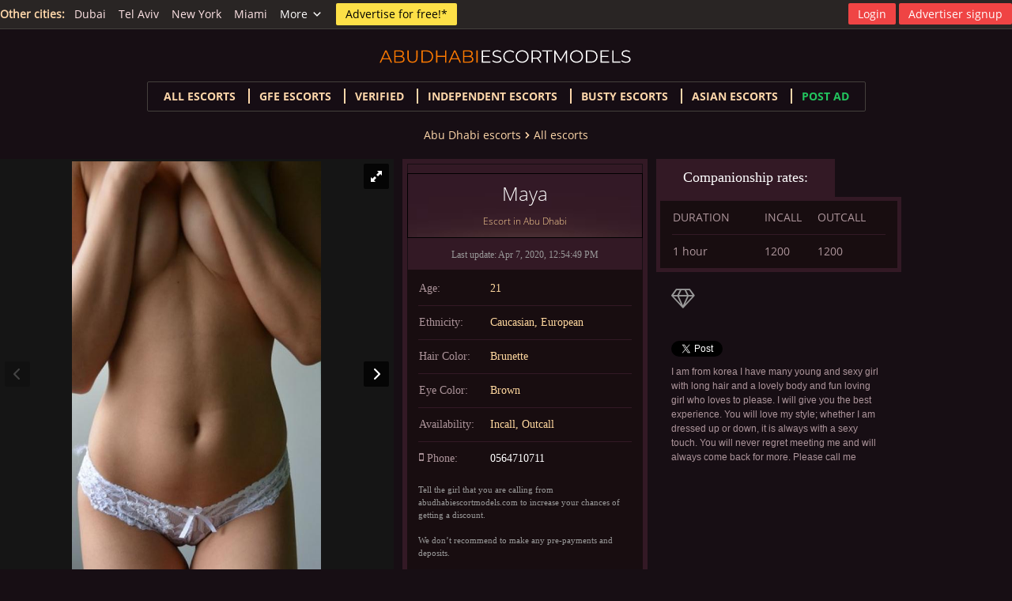

--- FILE ---
content_type: text/html; charset=UTF-8
request_url: https://abudhabiescortmodels.com/model/abu-dhabi-escorts-maya
body_size: 8073
content:

<!DOCTYPE html>
<html lang="en-US">
<head>
    <meta charset="UTF-8">
    <meta http-equiv="X-UA-Compatible" content="IE=edge">
    <meta name="viewport" content="width=device-width, initial-scale=1">
    <meta name="RATING" content="RTA-5042-1996-1400-1577-RTA"/>
        <title>Maya | Abu Dhabi escorts | abudhabiescortmodels.com</title>
    <meta name="description" content="Maya escort girl ad. Find more Abu Dhabi escorts ads, only the best escorts in Abu Dhabi USA.">
<meta property="og:title" content="Maya | abudhabiescortmodels.com">
<meta property="og:description" content="Maya escort girl ad. Find more Abu Dhabi escorts ads, only the best escorts in Abu Dhabi USA.">
<meta property="og:image" content="https://abudhabiescortmodels.com/uploads/312/500/abu-dhabi-escorts-maya-1__large.jpg">
<meta property="og:site_name" content="https://abudhabiescortmodels.com">
<meta property="og:type" content="article">
<meta property="og:url" content="https://abudhabiescortmodels.com/model/abu-dhabi-escorts-maya">
<meta property="twitter:domain" content="https://abudhabiescortmodels.com">
<meta property="twitter:title" content="Maya">
<meta property="twitter:description" content="Maya escort girl ad. Find more Abu Dhabi escorts ads, only the best escorts in Abu Dhabi USA.">
<meta property="twitter:image" content="https://abudhabiescortmodels.com/uploads/312/500/abu-dhabi-escorts-maya-1__large.jpg">
<meta name="csrf-param" content="_csrf-frontend">
<meta name="csrf-token" content="vWHOMqPjaj9yBYlJSq-LEdhLJbi4llsEBoU4N_UFn_PYM7x-9NcmT0Ng7iIg5vlalSJN2evnL1wxw3xZonetnA==">

<link href="https://abudhabiescortmodels.com/model/abu-dhabi-escorts-maya" rel="canonical">
<link href="/css/rs/royalslider.css?v=1553944526" rel="stylesheet">
<link href="/css/rs/skins/default/rs-default.css?v=1553944526" rel="stylesheet">
<link href="/css/style.css?v=1735760655" rel="stylesheet">    <link rel="icon" href="/favicon.png" type="image/x-icon"/>
    <link rel="shortcut icon" href="/favicon.png" type="image/x-icon"/>
    <link rel="preload" href="https://maxcdn.bootstrapcdn.com/font-awesome/4.4.0/css/font-awesome.min.css" as="style"
          onload="this.onload=null;this.rel='stylesheet'">
    <noscript>
        <link rel="stylesheet" href="https://maxcdn.bootstrapcdn.com/font-awesome/4.4.0/css/font-awesome.min.css">
    </noscript>
            <script>
            (function (i, s, o, g, r, a, m) {
                i['GoogleAnalyticsObject'] = r;
                i[r] = i[r] || function () {
                    (i[r].q = i[r].q || []).push(arguments)
                }, i[r].l = 1 * new Date();
                a = s.createElement(o),
                    m = s.getElementsByTagName(o)[0];
                a.async = 1;
                a.src = g;
                m.parentNode.insertBefore(a, m)
            })(window, document, 'script', 'https://www.google-analytics.com/analytics.js', 'ga');

            ga('create', 'UA-90553021-1', 'auto');
            ga('send', 'pageview');
        </script>
        <style>
        .partners_links {
            margin-bottom: 20px;
        }

        .notice-bot {
            border: 1px solid #ad959b;
            padding: 10px;
            margin-top: 20px;
        }

        .notice-bot p {
            color: #fff;
            font-family: 'Open Sans', sans-serif;
            font-size: 11px;
            line-height: 18px;
        }

        @media screen and (max-width: 768px) {
            .partners_links {
                display: none;
            }

            .nyc-about-footer {
                padding-bottom: 0;
            }

            .notice-bot {
                width: 70%;
            }

            .fl-adv-btn {
                float: left;
            }
        }

        .fl-adv-btn {
            margin-top: 0px;
        }

        .single-model-info {
            height: auto !important;
        }
    </style>
</head>
<body class="nyc-about-body">
<script src="/assets/8f33b2ae/jquery.js?v=1588632646"></script>
<script src="/js/vendor/jquery.royalslider.min.js?v=1553944526"></script>

<div id="sites-bar">
    <div class="container">
        <div class="items-center flex">
                            <h4>Other cities:</h4>
                <ul class="sites-links">
                                            <li>
                            <a href="https://dubaiescortmodels.me" target="_blank">Dubai</a>
                        </li>
                                            <li>
                            <a href="https://telaviv-escort.com/" target="_blank">Tel Aviv</a>
                        </li>
                                            <li>
                            <a href="https://nycescortmodels.com" target="_blank">New York</a>
                        </li>
                                            <li>
                            <a href="https://miamiescortmodels.com" target="_blank">Miami</a>
                        </li>
                    
                                            <li class="dropdown">
                            <div class="dropdown">
                                <button class="dropbtn">
                                    <span>More<svg width="24"
                                             height="24"
                                             viewBox="0 0 24 24"
                                             fill="none"
                                             class="h-4"
                                             xmlns="http://www.w3.org/2000/svg"><path
                                                    d="M6.34317 7.75732L4.92896 9.17154L12 16.2426L19.0711 9.17157L17.6569 7.75735L12 13.4142L6.34317 7.75732Z"
                                                    fill="currentColor"/></svg>
                                    </span>
                                </button>
                                <div class="dropdown-content">
                                                                            <a href="https://sfescortmodels.com" target="_blank">San Francisco</a>
                                                                            <a href="https://laescortmodels.com" target="_blank">Los Angeles</a>
                                                                    </div>
                            </div>
                        </li>
                                    </ul>
            
            <a href="/advertise" class="adv-btn"
               onclick="ga('send', 'event', { eventCategory: 'Advertise for free', eventAction: 'Click' });">Advertise
                for free!*</a>

            <ul class="btn-links">
                
			               </ul>
        </div>

        <div class="items-center hidden md:flex">
            <ul class="profile-links">
                                    <li class="prof-right">
                        <a href="/profile/login" class="logout-btn">Login</a>
                    </li>

                    <li class="prof-right">
                        <a href="/profile/signup" class="logout-btn">Advertiser signup</a>
                    </li>
                            </ul>
        </div>
    </div>
</div>

<div class="top-bg-wrap">
    <header>
        
<section class="wrapper">
    <div class="header-container">
        <div class="logo-container">
            <a href="/" class="logo">
                <img src="/images/logo/abudhabiescortmodels.com.svg" width="200" height="40" alt="abudhabiescortmodels.com">
            </a>
        </div>

        <div class="main-menu">
            <label class="toggler">
                <svg width="24" height="24" viewBox="0 0 24 24" fill="none" xmlns="http://www.w3.org/2000/svg"
                     class="menu-open">
                    <path d="M2 6C2 5.44772 2.44772 5 3 5H21C21.5523 5 22 5.44772 22 6C22 6.55228 21.5523 7 21 7H3C2.44772 7 2 6.55228 2 6Z"
                          fill="currentColor"/>
                    <path d="M2 12.0322C2 11.4799 2.44772 11.0322 3 11.0322H21C21.5523 11.0322 22 11.4799 22 12.0322C22 12.5845 21.5523 13.0322 21 13.0322H3C2.44772 13.0322 2 12.5845 2 12.0322Z"
                          fill="currentColor"/>
                    <path d="M3 17.0645C2.44772 17.0645 2 17.5122 2 18.0645C2 18.6167 2.44772 19.0645 3 19.0645H21C21.5523 19.0645 22 18.6167 22 18.0645C22 17.5122 21.5523 17.0645 21 17.0645H3Z"
                          fill="currentColor"/>
                </svg>

                <svg width="24" height="24" viewBox="0 0 24 24" fill="none" xmlns="http://www.w3.org/2000/svg"
                     class="menu-close hidden">
                    <path d="M6.2253 4.81108C5.83477 4.42056 5.20161 4.42056 4.81108 4.81108C4.42056 5.20161 4.42056 5.83477 4.81108 6.2253L10.5858 12L4.81114 17.7747C4.42062 18.1652 4.42062 18.7984 4.81114 19.1889C5.20167 19.5794 5.83483 19.5794 6.22535 19.1889L12 13.4142L17.7747 19.1889C18.1652 19.5794 18.7984 19.5794 19.1889 19.1889C19.5794 18.7984 19.5794 18.1652 19.1889 17.7747L13.4142 12L19.189 6.2253C19.5795 5.83477 19.5795 5.20161 19.189 4.81108C18.7985 4.42056 18.1653 4.42056 17.7748 4.81108L12 10.5858L6.2253 4.81108Z"
                          fill="currentColor"/>
                </svg>
            </label>
        </div>

        <nav class="big-menu hidden">
            <ul>
                <li>
                    <a href="/model">All escorts</a>
                </li>

                                    <li>
                        <a href="/model/gfe-escorts">GFE escorts</a>
                    </li>
                                    <li>
                        <a href="/model/verified-escorts">Verified</a>
                    </li>
                                    <li>
                        <a href="/model/independent-escorts">Independent escorts</a>
                    </li>
                                    <li>
                        <a href="/model/busty-escorts">Busty escorts</a>
                    </li>
                                    <li>
                        <a href="/model/asian-escorts">Asian escorts</a>
                    </li>
                
                
                <li>
                    <a href="/profile/login"
                       class="text-green-500 hover:text-white"
                       onclick="ga('send', 'event', {eventCategory: 'Post Ad', eventAction: 'Click'});">
                        Post Ad</a>
                </li>
            </ul>

            <ul class="login-menu">
                                    <li>
                        <a href="/profile/login"
                           class="logout-btn">Login</a>
                    </li>

                    <li>
                        <a href="/profile/signup"
                           class="logout-btn">Advertiser signup</a>
                    </li>
                            </ul>
        </nav>
    </div>
</section>
    </header>

    
<div class="top-models ov-h">
    <section class="wrapper ov-h pos-rel">
        <div class="divider-models pos-rel">
            
<div class="breadcrumbs">
    <ul>
        <li>
            <a href="/">Abu Dhabi escorts</a>
        </li>

        <li>
            <svg class="w-4 h-4" fill="currentColor" viewBox="0 0 20 20" xmlns="http://www.w3.org/2000/svg"><path fill-rule="evenodd" d="M7.293 14.707a1 1 0 010-1.414L10.586 10 7.293 6.707a1 1 0 011.414-1.414l4 4a1 1 0 010 1.414l-4 4a1 1 0 01-1.414 0z" clip-rule="evenodd"></path></svg>
            <a href="/model">All escorts</a>
        </li>

            </ul>
</div>
        </div>

        
        <div class="single-model-info-container">
            <div class="single-slider-wrapper">
                <div id="gallery-1" class="royalSlider rsDefault">
                                            <a class="rsImg bugaga"
                           data-rsw="498"
                           data-rsBigImg="/uploads/312/500/abu-dhabi-escorts-maya-1__large.jpg"
                           href="/uploads/312/500/abu-dhabi-escorts-maya-1__large.jpg">
                            <img height="177"
                                 width="117"
                                 class="rsTmb"
                                 src="/uploads/312/120x180/abu-dhabi-escorts-maya-1__large.jpg"
                                 alt="Maya Abu Dhabi Escorts 1" />
                        </a>
                                            <a class="rsImg bugaga"
                           data-rsw="498"
                           data-rsBigImg="/uploads/312/500/abu-dhabi-escorts-maya-2__large.jpg"
                           href="/uploads/312/500/abu-dhabi-escorts-maya-2__large.jpg">
                            <img height="177"
                                 width="117"
                                 class="rsTmb"
                                 src="/uploads/312/120x180/abu-dhabi-escorts-maya-2__large.jpg"
                                 alt="Maya Abu Dhabi Escorts 2" />
                        </a>
                                            <a class="rsImg bugaga"
                           data-rsw="498"
                           data-rsBigImg="/uploads/312/500/abu-dhabi-escorts-maya-3__large.jpg"
                           href="/uploads/312/500/abu-dhabi-escorts-maya-3__large.jpg">
                            <img height="177"
                                 width="117"
                                 class="rsTmb"
                                 src="/uploads/312/120x180/abu-dhabi-escorts-maya-3__large.jpg"
                                 alt="Maya Abu Dhabi Escorts 3" />
                        </a>
                                    </div>
            </div>

            <div class="single-model-info">
                <h1 class="sup-h1">
                    Maya                    <span>
                        Escort in Abu Dhabi                    </span>
                </h1>
                <p class="last-edit">Last update: Apr 7, 2020, 12:54:49 PM</p>
                <div class="info-table-wrap">
                    <table class="description-table">
                        <tbody>
                        <tr>
                            <td>Age:</td>
                            <td>21</td>
                        </tr>
                        <tr>
                            <td>Ethnicity:</td>
                            <td>Caucasian, European</td>
                        </tr>
                                                                                                <tr>
                            <td>Hair Color:</td>
                            <td>Brunette</td>
                        </tr>
                        <tr>
                            <td>Eye Color:</td>
                            <td>Brown</td>
                        </tr>
                                                    <tr>
                                <td>Availability:</td>
                                <td>
                                                                            Incall, Outcall
                                                                    </td>
                            </tr>
                                                                                                    <tr>
                                <td><i class="fa fa-mobile phone-ico"></i>Phone:</td>
                                <td>
                                                                            <a href="tel:0564710711" class="model-url">0564710711</a>
                                                                                                            </td>
                            </tr>
                                                                        </tbody>
                    </table>

                    
                    <p class="last-edit txt-left-a">
                        Tell the girl that you are calling from abudhabiescortmodels.com to increase your chances of getting a
                        discount.
                        <br><br>
                        We don’t recommend to make any pre-payments and deposits.
                    </p>
                </div>
            </div>


                            <div class="currency-tabs-wrapper ov-h">
                    <dl class="tabs">
                        <dt class="active w-auto">Companionship rates:</dt>
                        <dd class="active">
                            <div class="price-table-wrap">
                                <table class="description-table">
                                    <tbody>
                                    <tr>
                                        <td>DURATION</td>
                                        <td>INCALL</td>
                                        <td>OUTCALL</td>
                                    </tr>
                                                                            <tr>
                                            <td>1 hour</td>
                                            <td>1200</td>
                                            <td>1200</td>
                                        </tr>
                                                                        </tbody>
                                </table>
                            </div>
                        </dd>
                    </dl>
                </div>
            

            <div class="f-cl-l1">
                
                <p class="model-badges">
                    
                                            <i class="fa fa-diamond vip-ico" aria-hidden="true" title="VIP Ad"></i>
                                    </p>
                <div class="girl-sharebtns" style="clear:both;">
                    <iframe src="//www.facebook.com/plugins/like.php?href=https://abudhabiescortmodels.com/model/abu-dhabi-escorts-maya&amp;width=155&amp;layout=button_count&amp;action=like&amp;show_faces=false&amp;share=true&amp;height=21&amp;appId=1719360464955695" scrolling="no" frameborder="0" style="border:none; overflow:hidden; width:155px; height:21px;" allowTransparency="true"></iframe>

                    <a href="https://twitter.com/share" class="twitter-share-button" data-url="https://abudhabiescortmodels.com/model/abu-dhabi-escorts-maya">Tweet</a>
                    <script>!function(d,s,id){var js,fjs=d.getElementsByTagName(s)[0],p=/^http:/.test(d.location)?'http':'https';if(!d.getElementById(id)){js=d.createElement(s);js.id=id;js.src=p+'://platform.twitter.com/widgets.js';fjs.parentNode.insertBefore(js,fjs);}}(document, 'script', 'twitter-wjs');</script>
                </div>

                                    <p>I am from korea I have many young and sexy girl with long hair and a lovely body and fun loving girl who loves to please. I will give you the best experience. You will love my style; whether I am dressed up or down, it is always with a sexy touch. You will never regret meeting me and will always come back for more. Please call me</p>                            </div>
        </div>





    </section>

    <div class="divider3-bot pos-rel"></div>

    <div class="wrapper notice-bot">
        <p>
            Notice Regarding Third Party Advertisements: This is an Advertisement and all content is created and provided
            by the advertiser who is solely responsible for such content including, without limitation, all text,
            images, and websites. We assume no responsibility or liability for such content or the content or operation
            of websites that you may link to and visit. We do not endorse, review, or control any websites that are
            linked to or from an advertisement. Please see Terms and Conditions for additional information about
            abudhabiescortmodels.com Guide and Ads appearing on our sites.
        </p>
    </div>

    <div class="top-models">
        <section class="wrapper">
            <h2>More Abu Dhabi escort girls</h2>
            <div class="top-models-wrap">
                                    
<div class="top-models-main">
    <a href="/model/abu-dhabi-escorts-aya">
        
        <img src="/uploads/316/240x360/abu-dhabi-escorts-aya-1__large.jpg"
             alt="Aya"
             width="240"
             height="360">
    </a>

    <h2 class="model-h2">
        <a href="/model/abu-dhabi-escorts-aya"
           title="Aya"
           class="model-a">
            Aya        </a>
    </h2>

    <p class="model-p">
        If u looking for Body to Body massage you in the right place. Calling me .Services should include Abu Dhabi body massage with physical, sensory massage in Ab    </p>
</div>
                                    
<div class="top-models-main">
    <a href="/model/laura-malaysian-escort-in-abu-dhabi">
        
        <img src="/uploads/9299/240x360/laura-malaysian-escort-in-abu-dhabi-636ca419685330.42292165.jpeg"
             alt="Laura Malaysian escort in Abu Dhabi"
             width="240"
             height="360">
    </a>

    <h2 class="model-h2">
        <a href="/model/laura-malaysian-escort-in-abu-dhabi"
           title="Laura Malaysian escort in Abu Dhabi"
           class="model-a">
            Laura Malaysian escort in Abu Dhabi        </a>
    </h2>

    <p class="model-p">
        Hello gentlemen??, I am Laura . 22 years ❤️❤️❤️❤️a luxury friendly white European girl now in abu dhabi to meet with discerning gentlemen. I have my own pass    </p>
</div>
                                    
<div class="top-models-main">
    <a href="/model/cindy">
        
        <img src="/uploads/12169/240x360/cindy-6684c63ac17938.17897392.jpg"
             alt="CINDY"
             width="240"
             height="360">
    </a>

    <h2 class="model-h2">
        <a href="/model/cindy"
           title="CINDY"
           class="model-a">
            CINDY        </a>
    </h2>

    <p class="model-p">
        Are you stressed and need Some hot reliever? I’m a horny mature girl, I love squirting ???? I Wanna fulfill your widest sexual fantasies ???? I’ll satisfy yo    </p>
</div>
                                    
<div class="top-models-main">
    <a href="/model/jackie-2">
        
        <img src="/uploads/16780/240x360/jacki-674e86139da628.38835290.jpeg"
             alt="Jackie"
             width="240"
             height="360">
    </a>

    <h2 class="model-h2">
        <a href="/model/jackie-2"
           title="Jackie"
           class="model-a">
            Jackie        </a>
    </h2>

    <p class="model-p">
        If you need good sex services you have been longing for, you have a long day and you need a company to relax with or you need a date to go out with, fe    </p>
</div>
                                    
<div class="top-models-main">
    <a href="/model/layla-2">
        
        <img src="/uploads/12433/240x360/layla-2-651c5291249bf4.45577213.jpg"
             alt="Layla"
             width="240"
             height="360">
    </a>

    <h2 class="model-h2">
        <a href="/model/layla-2"
           title="Layla"
           class="model-a">
            Layla        </a>
    </h2>

    <p class="model-p">
            </p>
</div>
                                    
<div class="top-models-main">
    <a href="/model/hilda">
        
        <img src="/uploads/15291/240x360/hilda-695d1f050cb718.87644533.jpeg"
             alt="hilda"
             width="240"
             height="360">
    </a>

    <h2 class="model-h2">
        <a href="/model/hilda"
           title="hilda"
           class="model-a">
            hilda        </a>
    </h2>

    <p class="model-p">
        &nbsp;am hilda,independent escort living in abudhabi, available for incall and outcall services, speak fluent English,communicate with my client in every way    </p>
</div>
                                    
<div class="top-models-main">
    <a href="/model/nica-abu-dhabi-escorts">
        
        <img src="/uploads/297/240x360/abu-dhabi-escorts-nica-1__large.jpg"
             alt="Nica"
             width="240"
             height="360">
    </a>

    <h2 class="model-h2">
        <a href="/model/nica-abu-dhabi-escorts"
           title="Nica"
           class="model-a">
            Nica        </a>
    </h2>

    <p class="model-p">
        I am a young female masseuse , staying in UAE that's offering one of the great services for body to body massage.....I am very professional in terms of looks    </p>
</div>
                                    
<div class="top-models-main">
    <a href="/model/monika-2">
        
        <img src="/uploads/13735/240x360/monika-2-65dd01e36d7779.66111207.jpg"
             alt="Monika"
             width="240"
             height="360">
    </a>

    <h2 class="model-h2">
        <a href="/model/monika-2"
           title="Monika"
           class="model-a">
            Monika        </a>
    </h2>

    <p class="model-p">
        Greetings, my dear! I'm here to ensure you experience relaxation akin to heaven itself. Every part of you will feel rejuvenated after our time together. I'm     </p>
</div>
                                    
<div class="top-models-main">
    <a href="/model/escort-girl-abu-dhabi-dominica">
                    <span class="verified-sign">
                <svg width="24"
                     height="24"
                     viewBox="0 0 24 24"
                     fill="none"
                     xmlns="http://www.w3.org/2000/svg">
                    <path d="M15 6H3V8H15V6Z" fill="currentColor"/>
                    <path d="M15 10H3V12H15V10Z" fill="currentColor"/>
                    <path d="M3 14H11V16H3V14Z" fill="currentColor"/>
                    <path d="M11.9905 15.025L13.4049 13.6106L15.526 15.7321L19.7687 11.4895L21.1829 12.9037L15.526 18.5606L11.9905 15.025Z"
                          fill="currentColor"/>
                </svg>
                <span class="hidden lg:inline">verified</span>
            </span>
        
        <img src="/uploads/11511/240x360/escort-girl-abu-dhabi-dominica-64ce2447b92f97.76370405.jpg"
             alt="Escort Girl Abu Dhabi Dominica"
             width="240"
             height="360">
    </a>

    <h2 class="model-h2">
        <a href="/model/escort-girl-abu-dhabi-dominica"
           title="Escort Girl Abu Dhabi Dominica"
           class="model-a">
            Escort Girl Abu Dhabi Dominica        </a>
    </h2>

    <p class="model-p">
        I am an Dominica in UAE, elegant, sophisticated and sensual escort from Europe, ready to ignite your deepest desires. My interesting character and charming s    </p>
</div>
                                    
<div class="top-models-main">
    <a href="/model/vip-ericka">
        
        <img src="/uploads/5629/240x360/vip-ericka-618c3976741ac7.11423101.jpg"
             alt="Vip Ericka"
             width="240"
             height="360">
    </a>

    <h2 class="model-h2">
        <a href="/model/vip-ericka"
           title="Vip Ericka"
           class="model-a">
            Vip Ericka        </a>
    </h2>

    <p class="model-p">
        &nbsp;I am friendly, intelligent, sweet and charming and a delight to be with. I am very skilled and confident in the bedroom and really know how to look aft    </p>
</div>
                            </div>
        </section>
    </div>
</div>

<div class="for-cients">
    <section class="wrapper ov-h">
        <div class="models-to-top-bg pos-rel">
            <a href="#" class="vip-to-top"></a>
        </div>
    </section>
</div>


<div class="categories-services">
    <section class="wrapper ov-h">
        <div class="half-c">
            <h3>Escort categories</h3>
            <ul class="models-categories columns-3">
                                    <li>
                        <a href="/model/agency-escorts" title="Abu Dhabi Agency Escorts | Agency Escorts in Abu Dhabi city, UAE">Agency Escorts</a>                    </li>
                                    <li>
                        <a href="/model/asian-escorts" title="Abu Dhabi Asian Escorts | Asian Escorts in Abu Dhabi city, UAE">Asian Escorts</a>                    </li>
                                    <li>
                        <a href="/model/blonde" title="Abu Dhabi Blonde | Blonde in Abu Dhabi city, UAE">Blonde</a>                    </li>
                                    <li>
                        <a href="/model/brazilian-escorts" title="Abu Dhabi Brazilian Escorts | Brazilian Escorts in Abu Dhabi city, UAE">Brazilian Escorts</a>                    </li>
                                    <li>
                        <a href="/model/brunette" title="Abu Dhabi Brunette | Brunette in Abu Dhabi city, UAE">Brunette</a>                    </li>
                                    <li>
                        <a href="/model/busty-escorts" title="Abu Dhabi Busty Escorts | Busty Escorts in Abu Dhabi city, UAE">Busty Escorts</a>                    </li>
                                    <li>
                        <a href="/model/call-girls" title="Abu Dhabi Call Girls | Call Girls in Abu Dhabi city, UAE">Call Girls</a>                    </li>
                                    <li>
                        <a href="/model/cheap-escorts" title="Abu Dhabi Cheap Escorts | Cheap Escorts in Abu Dhabi city, UAE">Cheap Escorts</a>                    </li>
                                    <li>
                        <a href="/model/ebony-escorts" title="Abu Dhabi Ebony Escorts | Ebony Escorts in Abu Dhabi city, UAE">Ebony Escorts</a>                    </li>
                                    <li>
                        <a href="/model/elite-escorts" title="Abu Dhabi Elite Escorts | Elite Escorts in Abu Dhabi city, UAE">Elite Escorts</a>                    </li>
                                    <li>
                        <a href="/model/escorts-near-me" title="Abu Dhabi Escorts Near Me | Escorts Near Me in Abu Dhabi city, UAE">Escorts Near Me</a>                    </li>
                                    <li>
                        <a href="/model/european-escorts" title="Abu Dhabi European escorts | European escorts in Abu Dhabi city, UAE">European escorts</a>                    </li>
                                    <li>
                        <a href="/model/high-class-escorts" title="Abu Dhabi High Class Escorts | High Class Escorts in Abu Dhabi city, UAE">High Class Escorts</a>                    </li>
                                    <li>
                        <a href="/model/independent-escorts" title="Abu Dhabi Independent Escorts | Independent Escorts in Abu Dhabi city, UAE">Independent Escorts</a>                    </li>
                                    <li>
                        <a href="/model/indian-escorts" title="Abu Dhabi Indian Escorts | Indian Escorts in Abu Dhabi city, UAE">Indian Escorts</a>                    </li>
                                    <li>
                        <a href="/model/latinas-escorts" title="Abu Dhabi Latina Escorts | Latina Escorts in Abu Dhabi city, UAE">Latina Escorts</a>                    </li>
                                    <li>
                        <a href="/model/massage-escorts" title="Abu Dhabi Massage | Massage in Abu Dhabi city, UAE">Massage</a>                    </li>
                                    <li>
                        <a href="/model/mature-escorts" title="Abu Dhabi Mature Escorts | Mature Escorts in Abu Dhabi city, UAE">Mature Escorts</a>                    </li>
                                    <li>
                        <a href="/model/petite-escorts" title="Abu Dhabi Petite Escorts | Petite Escorts in Abu Dhabi city, UAE">Petite Escorts</a>                    </li>
                                    <li>
                        <a href="/model/redhead-escorts" title="Abu Dhabi Redhead Escorts | Redhead Escorts in Abu Dhabi city, UAE">Redhead Escorts</a>                    </li>
                                    <li>
                        <a href="/model/russian-escorts" title="Abu Dhabi Russian Escorts | Russian Escorts in Abu Dhabi city, UAE">Russian Escorts</a>                    </li>
                                    <li>
                        <a href="/model/shemale" title="Abu Dhabi Shemale | Shemale in Abu Dhabi city, UAE">Shemale</a>                    </li>
                                    <li>
                        <a href="/model/ukrainian-escorts" title="Abu Dhabi Ukrainian Escorts | Ukrainian Escorts in Abu Dhabi city, UAE">Ukrainian Escorts</a>                    </li>
                                    <li>
                        <a href="/model/vip-escorts" title="Abu Dhabi VIP Escorts | VIP Escorts in Abu Dhabi city, UAE">VIP Escorts</a>                    </li>
                                    <li>
                        <a href="/model/verified-escorts" title="Abu Dhabi Verified Escorts | Verified Escorts in Abu Dhabi city, UAE">Verified Escorts</a>                    </li>
                                    <li>
                        <a href="/model/young-escorts" title="Abu Dhabi Young Escorts | Young Escorts in Abu Dhabi city, UAE">Young Escorts</a>                    </li>
                            </ul>

                    </div>

        <div class="half-c">
            <h3>Escort services</h3>
            <ul class="models-categories columns-3">
                                    <li>
                        <a href="/model/awo-escorts" title="Abu Dhabi AWO | AWO in Abu Dhabi city, UAE">AWO</a>                    </li>
                                    <li>
                        <a href="/model/anal-escorts" title="Abu Dhabi Anal | Anal in Abu Dhabi city, UAE">Anal</a>                    </li>
                                    <li>
                        <a href="/model/bbw-escorts" title="Abu Dhabi BBW | BBW in Abu Dhabi city, UAE">BBW</a>                    </li>
                                    <li>
                        <a href="/model/bdsm-bondage-escorts" title="Abu Dhabi BDSM/Bondage | BDSM/Bondage in Abu Dhabi city, UAE">BDSM/Bondage</a>                    </li>
                                    <li>
                        <a href="/model/bisexual-escorts" title="Abu Dhabi Bisexual | Bisexual in Abu Dhabi city, UAE">Bisexual</a>                    </li>
                                    <li>
                        <a href="/model/blow-job-escorts" title="Abu Dhabi Blow Job | Blow Job in Abu Dhabi city, UAE">Blow Job</a>                    </li>
                                    <li>
                        <a href="/model/body-to-body-escorts" title="Abu Dhabi Body to Body | Body to Body in Abu Dhabi city, UAE">Body to Body</a>                    </li>
                                    <li>
                        <a href="/model/cim-escorts" title="Abu Dhabi CIM | CIM in Abu Dhabi city, UAE">CIM</a>                    </li>
                                    <li>
                        <a href="/model/dp-escorts" title="Abu Dhabi DP | DP in Abu Dhabi city, UAE">DP</a>                    </li>
                                    <li>
                        <a href="/model/extra-balls-escorts" title="Abu Dhabi Extra Balls | Extra Balls in Abu Dhabi city, UAE">Extra Balls</a>                    </li>
                                    <li>
                        <a href="/model/fmty-escorts" title="Abu Dhabi FMTY | FMTY in Abu Dhabi city, UAE">FMTY</a>                    </li>
                                    <li>
                        <a href="/model/fisting-escorts" title="Abu Dhabi Fisting | Fisting in Abu Dhabi city, UAE">Fisting</a>                    </li>
                                    <li>
                        <a href="/model/foot-fetish-escorts" title="Abu Dhabi Foot Fetish | Foot Fetish in Abu Dhabi city, UAE">Foot Fetish</a>                    </li>
                                    <li>
                        <a href="/model/full-service-escorts" title="Abu Dhabi Full Service | Full Service in Abu Dhabi city, UAE">Full Service</a>                    </li>
                                    <li>
                        <a href="/model/gfe-escorts" title="Abu Dhabi GFE | GFE in Abu Dhabi city, UAE">GFE</a>                    </li>
                                    <li>
                        <a href="/model/gang-bang-escorts" title="Abu Dhabi Gang Bang | Gang Bang in Abu Dhabi city, UAE">Gang Bang</a>                    </li>
                                    <li>
                        <a href="/model/golden-shower-escorts" title="Abu Dhabi Golden Shower | Golden Shower in Abu Dhabi city, UAE">Golden Shower</a>                    </li>
                                    <li>
                        <a href="/model/hj-escorts" title="Abu Dhabi HJ | HJ in Abu Dhabi city, UAE">HJ</a>                    </li>
                                    <li>
                        <a href="/model/incall" title="Abu Dhabi Incall | Incall in Abu Dhabi city, UAE">Incall</a>                    </li>
                                    <li>
                        <a href="/model/kissing-escorts" title="Abu Dhabi Kissing | Kissing in Abu Dhabi city, UAE">Kissing</a>                    </li>
                                    <li>
                        <a href="/model/masturbation-escorts" title="Abu Dhabi Masturbation | Masturbation in Abu Dhabi city, UAE">Masturbation</a>                    </li>
                                    <li>
                        <a href="/model/mistress-escorts" title="Abu Dhabi Mistress | Mistress in Abu Dhabi city, UAE">Mistress</a>                    </li>
                                    <li>
                        <a href="/model/owo-escorts" title="Abu Dhabi OWO | OWO in Abu Dhabi city, UAE">OWO</a>                    </li>
                                    <li>
                        <a href="/model/outcall-escorts" title="Abu Dhabi Outcall | Outcall in Abu Dhabi city, UAE">Outcall</a>                    </li>
                                    <li>
                        <a href="/model/role-play-escorts" title="Abu Dhabi Role Play | Role Play in Abu Dhabi city, UAE">Role Play</a>                    </li>
                                    <li>
                        <a href="/model/swo-escorts" title="Abu Dhabi SWO | SWO in Abu Dhabi city, UAE">SWO</a>                    </li>
                                    <li>
                        <a href="/model/squirting-escorts" title="Abu Dhabi Squirting | Squirting in Abu Dhabi city, UAE">Squirting</a>                    </li>
                                    <li>
                        <a href="/model/striptease-escorts" title="Abu Dhabi Striptease | Striptease in Abu Dhabi city, UAE">Striptease</a>                    </li>
                                    <li>
                        <a href="/model/tantric-massage-escorts" title="Abu Dhabi Tantric Massage | Tantric Massage in Abu Dhabi city, UAE">Tantric Massage</a>                    </li>
                            </ul>
        </div>
    </section>
</div>

            <a href="tel:0564710711" class="btn-call callButton hidden-sm-up">
            <i class="fa fa-phone"></i><span>call me</span>0564710711        </a>
    
<script id="addJS">
    jQuery(document).ready(function($) {
        $('#gallery-1').royalSlider({
            fullscreen: {
                enabled: true,
                buttonFS: true
            },
            controlNavigation: 'thumbnails',
            autoScaleSlider: true,
            autoScaleSliderWidth: 960,
            autoScaleSliderHeight: 1050,
            loop: false,
            imageScaleMode: 'fit-if-smaller',
            navigateByClick: true,
            numImagesToPreload:2,
            arrowsNav:true,
            arrowsNavAutoHide: false,
            arrowsNavHideOnTouch: false,
            keyboardNavEnabled: true,
            fadeinLoadedSlide: true,
            globalCaption: true,
            globalCaptionInside: false,
            thumbs: {
                appendSpan: true,
                firstMargin: true,
                arrowsAutoHide: true,
                fitInViewport: false,
                paddingBottom: 0
            }
        });
    });
</script>


    <footer class="">
        <div class="top-footer-bg"></div>
        <div class="center-footer-bg">
            <section class="wrapper">
                <nav class="fl-c">
                    <ul>
                        <li><a href="/privacy-policy">Privacy policy</a></li>
                        <li><a href="/terms-of-use">Terms of use</a></li>
                        <li><a href="/advertise"
                               onclick="ga('send', 'event', { eventCategory: 'Advertise for free', eventAction: 'Click' });">Advertise</a>
                        </li>
                    </ul>
                </nav>
            </section>
        </div>

        <div class="bot-footer-bg"></div>

            </footer>
</div>
<script src="https://code.jquery.com/jquery-3.6.0.min.js"
        integrity="sha256-/xUj+3OJU5yExlq6GSYGSHk7tPXikynS7ogEvDej/m4="
        crossorigin="anonymous"></script>


<script src="/js/main.js?v=1656747904"></script></body>
</html>


--- FILE ---
content_type: text/plain
request_url: https://www.google-analytics.com/j/collect?v=1&_v=j102&a=425451072&t=pageview&_s=1&dl=https%3A%2F%2Fabudhabiescortmodels.com%2Fmodel%2Fabu-dhabi-escorts-maya&ul=en-us%40posix&dt=Maya%20%7C%20Abu%20Dhabi%20escorts%20%7C%20abudhabiescortmodels.com&sr=1280x720&vp=1280x720&_u=IEBAAEABAAAAACAAI~&jid=1084675781&gjid=1350747154&cid=174680560.1768699282&tid=UA-90553021-1&_gid=863075735.1768699282&_r=1&_slc=1&z=902500183
body_size: -453
content:
2,cG-X1YLEXN937

--- FILE ---
content_type: image/svg+xml
request_url: https://abudhabiescortmodels.com/images/logo/abudhabiescortmodels.com.svg
body_size: 3510
content:
<svg width="172" height="14" viewBox="0 0 172 14" fill="none" xmlns="http://www.w3.org/2000/svg">
<path d="M6.636 9.756H1.956L0.948 12H0.024L3.864 3.6H4.74L8.58 12H7.644L6.636 9.756ZM6.312 9.036L4.296 4.524L2.28 9.036H6.312ZM15.2616 7.668C15.8136 7.788 16.2376 8.028 16.5336 8.388C16.8376 8.74 16.9896 9.196 16.9896 9.756C16.9896 10.476 16.7216 11.032 16.1856 11.424C15.6576 11.808 14.8736 12 13.8336 12H9.96956V3.6H13.5936C14.5296 3.6 15.2536 3.788 15.7656 4.164C16.2856 4.54 16.5456 5.072 16.5456 5.76C16.5456 6.224 16.4296 6.62 16.1976 6.948C15.9736 7.268 15.6616 7.508 15.2616 7.668ZM10.8576 4.332V7.38H13.5336C14.2136 7.38 14.7376 7.252 15.1056 6.996C15.4736 6.732 15.6576 6.352 15.6576 5.856C15.6576 5.36 15.4736 4.984 15.1056 4.728C14.7376 4.464 14.2136 4.332 13.5336 4.332H10.8576ZM13.8216 11.268C14.5736 11.268 15.1416 11.14 15.5256 10.884C15.9096 10.628 16.1016 10.228 16.1016 9.684C16.1016 8.636 15.3416 8.112 13.8216 8.112H10.8576V11.268H13.8216ZM22.4004 12.072C21.3124 12.072 20.4644 11.76 19.8564 11.136C19.2484 10.512 18.9444 9.604 18.9444 8.412V3.6H19.8324V8.376C19.8324 9.352 20.0524 10.08 20.4924 10.56C20.9324 11.04 21.5684 11.28 22.4004 11.28C23.2404 11.28 23.8804 11.04 24.3204 10.56C24.7604 10.08 24.9804 9.352 24.9804 8.376V3.6H25.8444V8.412C25.8444 9.604 25.5404 10.512 24.9324 11.136C24.3324 11.76 23.4884 12.072 22.4004 12.072ZM28.5203 3.6H31.9403C32.8283 3.6 33.6123 3.78 34.2923 4.14C34.9723 4.492 35.5003 4.988 35.8763 5.628C36.2523 6.26 36.4403 6.984 36.4403 7.8C36.4403 8.616 36.2523 9.344 35.8763 9.984C35.5003 10.616 34.9723 11.112 34.2923 11.472C33.6123 11.824 32.8283 12 31.9403 12H28.5203V3.6ZM31.8923 11.232C32.6283 11.232 33.2723 11.088 33.8243 10.8C34.3763 10.504 34.8043 10.1 35.1083 9.588C35.4123 9.068 35.5643 8.472 35.5643 7.8C35.5643 7.128 35.4123 6.536 35.1083 6.024C34.8043 5.504 34.3763 5.1 33.8243 4.812C33.2723 4.516 32.6283 4.368 31.8923 4.368H29.4083V11.232H31.8923ZM45.4544 3.6V12H44.5784V8.124H39.3224V12H38.4344V3.6H39.3224V7.344H44.5784V3.6H45.4544ZM53.4641 9.756H48.7841L47.7761 12H46.8521L50.6921 3.6H51.5681L55.4081 12H54.4721L53.4641 9.756ZM53.1401 9.036L51.1241 4.524L49.1081 9.036H53.1401ZM62.0897 7.668C62.6417 7.788 63.0657 8.028 63.3617 8.388C63.6657 8.74 63.8177 9.196 63.8177 9.756C63.8177 10.476 63.5497 11.032 63.0137 11.424C62.4857 11.808 61.7017 12 60.6617 12H56.7977V3.6H60.4217C61.3577 3.6 62.0817 3.788 62.5937 4.164C63.1137 4.54 63.3737 5.072 63.3737 5.76C63.3737 6.224 63.2577 6.62 63.0257 6.948C62.8017 7.268 62.4897 7.508 62.0897 7.668ZM57.6857 4.332V7.38H60.3617C61.0417 7.38 61.5657 7.252 61.9337 6.996C62.3017 6.732 62.4857 6.352 62.4857 5.856C62.4857 5.36 62.3017 4.984 61.9337 4.728C61.5657 4.464 61.0417 4.332 60.3617 4.332H57.6857ZM60.6497 11.268C61.4017 11.268 61.9697 11.14 62.3537 10.884C62.7377 10.628 62.9297 10.228 62.9297 9.684C62.9297 8.636 62.1697 8.112 60.6497 8.112H57.6857V11.268H60.6497ZM65.8446 3.6H66.7326V12H65.8446V3.6Z" fill="#FC7900"/>
<path d="M75.4057 11.232V12H69.4657V3.6H75.2257V4.368H70.3537V7.356H74.6977V8.112H70.3537V11.232H75.4057ZM79.809 12.072C79.185 12.072 78.585 11.972 78.009 11.772C77.441 11.572 77.001 11.308 76.689 10.98L77.037 10.296C77.341 10.6 77.745 10.848 78.249 11.04C78.753 11.224 79.273 11.316 79.809 11.316C80.561 11.316 81.125 11.18 81.501 10.908C81.877 10.628 82.065 10.268 82.065 9.828C82.065 9.492 81.961 9.224 81.753 9.024C81.553 8.824 81.305 8.672 81.009 8.568C80.713 8.456 80.301 8.336 79.773 8.208C79.141 8.048 78.637 7.896 78.261 7.752C77.885 7.6 77.561 7.372 77.289 7.068C77.025 6.764 76.893 6.352 76.893 5.832C76.893 5.408 77.005 5.024 77.229 4.68C77.453 4.328 77.797 4.048 78.261 3.84C78.725 3.632 79.301 3.528 79.989 3.528C80.469 3.528 80.937 3.596 81.393 3.732C81.857 3.86 82.257 4.04 82.593 4.272L82.293 4.98C81.941 4.748 81.565 4.576 81.165 4.464C80.765 4.344 80.373 4.284 79.989 4.284C79.253 4.284 78.697 4.428 78.321 4.716C77.953 4.996 77.769 5.36 77.769 5.808C77.769 6.144 77.869 6.416 78.069 6.624C78.277 6.824 78.533 6.98 78.837 7.092C79.149 7.196 79.565 7.312 80.085 7.44C80.701 7.592 81.197 7.744 81.573 7.896C81.957 8.04 82.281 8.264 82.545 8.568C82.809 8.864 82.941 9.268 82.941 9.78C82.941 10.204 82.825 10.592 82.593 10.944C82.369 11.288 82.021 11.564 81.549 11.772C81.077 11.972 80.497 12.072 79.809 12.072ZM88.5238 12.072C87.6918 12.072 86.9398 11.888 86.2678 11.52C85.6038 11.152 85.0798 10.644 84.6958 9.996C84.3198 9.34 84.1318 8.608 84.1318 7.8C84.1318 6.992 84.3198 6.264 84.6958 5.616C85.0798 4.96 85.6078 4.448 86.2798 4.08C86.9518 3.712 87.7038 3.528 88.5358 3.528C89.1598 3.528 89.7358 3.632 90.2638 3.84C90.7918 4.048 91.2398 4.352 91.6078 4.752L91.0438 5.316C90.3878 4.652 89.5598 4.32 88.5598 4.32C87.8958 4.32 87.2918 4.472 86.7478 4.776C86.2038 5.08 85.7758 5.496 85.4638 6.024C85.1598 6.552 85.0078 7.144 85.0078 7.8C85.0078 8.456 85.1598 9.048 85.4638 9.576C85.7758 10.104 86.2038 10.52 86.7478 10.824C87.2918 11.128 87.8958 11.28 88.5598 11.28C89.5678 11.28 90.3958 10.944 91.0438 10.272L91.6078 10.836C91.2398 11.236 90.7878 11.544 90.2518 11.76C89.7238 11.968 89.1478 12.072 88.5238 12.072ZM96.997 12.072C96.165 12.072 95.409 11.888 94.729 11.52C94.057 11.144 93.529 10.632 93.145 9.984C92.769 9.336 92.581 8.608 92.581 7.8C92.581 6.992 92.769 6.264 93.145 5.616C93.529 4.968 94.057 4.46 94.729 4.092C95.409 3.716 96.165 3.528 96.997 3.528C97.829 3.528 98.577 3.712 99.241 4.08C99.913 4.448 100.441 4.96 100.825 5.616C101.209 6.264 101.401 6.992 101.401 7.8C101.401 8.608 101.209 9.34 100.825 9.996C100.441 10.644 99.913 11.152 99.241 11.52C98.577 11.888 97.829 12.072 96.997 12.072ZM96.997 11.28C97.661 11.28 98.261 11.132 98.797 10.836C99.333 10.532 99.753 10.116 100.057 9.588C100.361 9.052 100.513 8.456 100.513 7.8C100.513 7.144 100.361 6.552 100.057 6.024C99.753 5.488 99.333 5.072 98.797 4.776C98.261 4.472 97.661 4.32 96.997 4.32C96.333 4.32 95.729 4.472 95.185 4.776C94.649 5.072 94.225 5.488 93.913 6.024C93.609 6.552 93.457 7.144 93.457 7.8C93.457 8.456 93.609 9.052 93.913 9.588C94.225 10.116 94.649 10.532 95.185 10.836C95.729 11.132 96.333 11.28 96.997 11.28ZM109.127 12L107.207 9.3C106.991 9.324 106.767 9.336 106.535 9.336H104.279V12H103.391V3.6H106.535C107.607 3.6 108.447 3.856 109.055 4.368C109.663 4.88 109.967 5.584 109.967 6.48C109.967 7.136 109.799 7.692 109.463 8.148C109.135 8.596 108.663 8.92 108.047 9.12L110.099 12H109.127ZM106.511 8.58C107.343 8.58 107.979 8.396 108.419 8.028C108.859 7.66 109.079 7.144 109.079 6.48C109.079 5.8 108.859 5.28 108.419 4.92C107.979 4.552 107.343 4.368 106.511 4.368H104.279V8.58H106.511ZM113.578 4.368H110.626V3.6H117.418V4.368H114.466V12H113.578V4.368ZM127.561 3.6V12H126.709V5.28L123.409 10.932H122.989L119.689 5.316V12H118.837V3.6H119.569L123.217 9.828L126.829 3.6H127.561ZM133.97 12.072C133.138 12.072 132.382 11.888 131.702 11.52C131.03 11.144 130.502 10.632 130.118 9.984C129.742 9.336 129.554 8.608 129.554 7.8C129.554 6.992 129.742 6.264 130.118 5.616C130.502 4.968 131.03 4.46 131.702 4.092C132.382 3.716 133.138 3.528 133.97 3.528C134.802 3.528 135.55 3.712 136.214 4.08C136.886 4.448 137.414 4.96 137.798 5.616C138.182 6.264 138.374 6.992 138.374 7.8C138.374 8.608 138.182 9.34 137.798 9.996C137.414 10.644 136.886 11.152 136.214 11.52C135.55 11.888 134.802 12.072 133.97 12.072ZM133.97 11.28C134.634 11.28 135.234 11.132 135.77 10.836C136.306 10.532 136.726 10.116 137.03 9.588C137.334 9.052 137.486 8.456 137.486 7.8C137.486 7.144 137.334 6.552 137.03 6.024C136.726 5.488 136.306 5.072 135.77 4.776C135.234 4.472 134.634 4.32 133.97 4.32C133.306 4.32 132.702 4.472 132.158 4.776C131.622 5.072 131.198 5.488 130.886 6.024C130.582 6.552 130.43 7.144 130.43 7.8C130.43 8.456 130.582 9.052 130.886 9.588C131.198 10.116 131.622 10.532 132.158 10.836C132.702 11.132 133.306 11.28 133.97 11.28ZM140.364 3.6H143.784C144.672 3.6 145.456 3.78 146.136 4.14C146.816 4.492 147.344 4.988 147.72 5.628C148.096 6.26 148.284 6.984 148.284 7.8C148.284 8.616 148.096 9.344 147.72 9.984C147.344 10.616 146.816 11.112 146.136 11.472C145.456 11.824 144.672 12 143.784 12H140.364V3.6ZM143.736 11.232C144.472 11.232 145.116 11.088 145.668 10.8C146.22 10.504 146.648 10.1 146.952 9.588C147.256 9.068 147.408 8.472 147.408 7.8C147.408 7.128 147.256 6.536 146.952 6.024C146.648 5.504 146.22 5.1 145.668 4.812C145.116 4.516 144.472 4.368 143.736 4.368H141.252V11.232H143.736ZM156.218 11.232V12H150.278V3.6H156.038V4.368H151.166V7.356H155.51V8.112H151.166V11.232H156.218ZM158.306 3.6H159.194V11.232H163.898V12H158.306V3.6ZM167.594 12.072C166.97 12.072 166.37 11.972 165.794 11.772C165.226 11.572 164.786 11.308 164.474 10.98L164.822 10.296C165.126 10.6 165.53 10.848 166.034 11.04C166.538 11.224 167.058 11.316 167.594 11.316C168.346 11.316 168.91 11.18 169.286 10.908C169.662 10.628 169.85 10.268 169.85 9.828C169.85 9.492 169.746 9.224 169.538 9.024C169.338 8.824 169.09 8.672 168.794 8.568C168.498 8.456 168.086 8.336 167.558 8.208C166.926 8.048 166.422 7.896 166.046 7.752C165.67 7.6 165.346 7.372 165.074 7.068C164.81 6.764 164.678 6.352 164.678 5.832C164.678 5.408 164.79 5.024 165.014 4.68C165.238 4.328 165.582 4.048 166.046 3.84C166.51 3.632 167.086 3.528 167.774 3.528C168.254 3.528 168.722 3.596 169.178 3.732C169.642 3.86 170.042 4.04 170.378 4.272L170.078 4.98C169.726 4.748 169.35 4.576 168.95 4.464C168.55 4.344 168.158 4.284 167.774 4.284C167.038 4.284 166.482 4.428 166.106 4.716C165.738 4.996 165.554 5.36 165.554 5.808C165.554 6.144 165.654 6.416 165.854 6.624C166.062 6.824 166.318 6.98 166.622 7.092C166.934 7.196 167.35 7.312 167.87 7.44C168.486 7.592 168.982 7.744 169.358 7.896C169.742 8.04 170.066 8.264 170.33 8.568C170.594 8.864 170.726 9.268 170.726 9.78C170.726 10.204 170.61 10.592 170.378 10.944C170.154 11.288 169.806 11.564 169.334 11.772C168.862 11.972 168.282 12.072 167.594 12.072Z" fill="white"/>
</svg>
